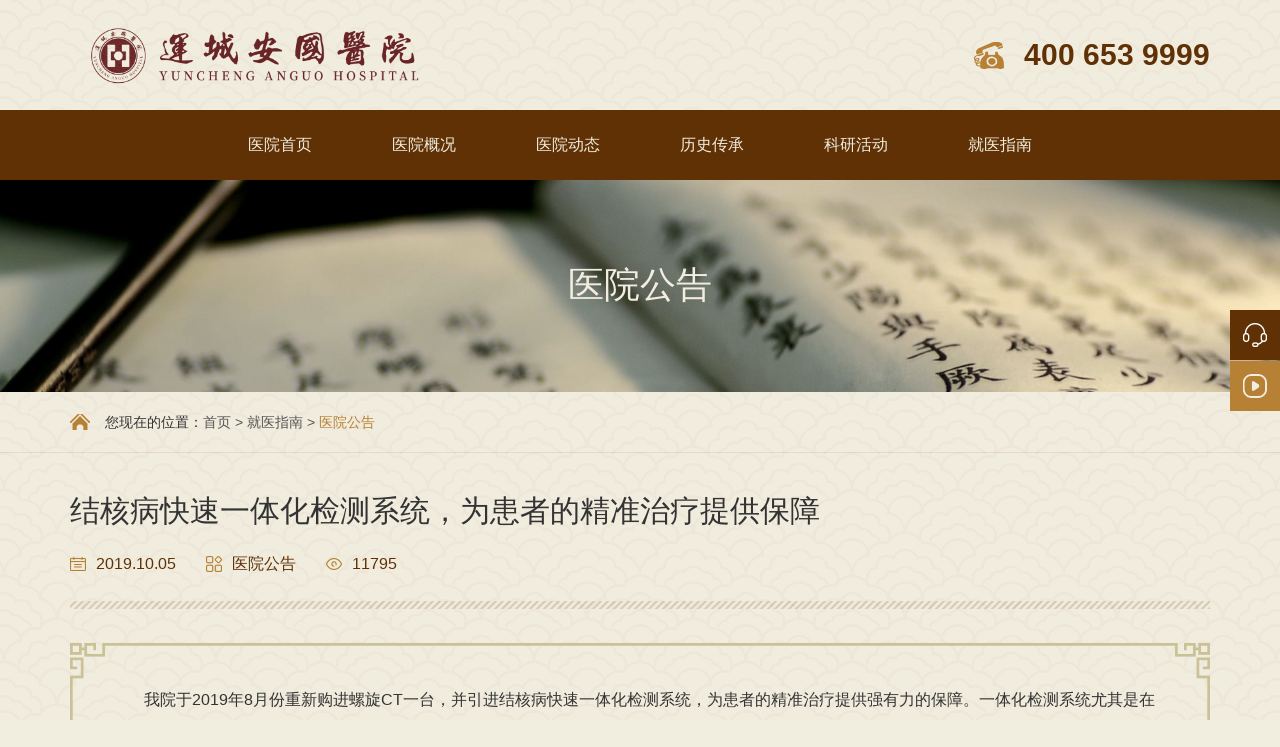

--- FILE ---
content_type: text/html; charset=UTF-8
request_url: https://agyy.com/yiyuangonggao/177.html
body_size: 6688
content:
<!DOCTYPE html>
<html>
<head lang="en">  
    <meta http-equiv="Content-Type" content="text/html;charset=utf-8">
    <meta http-equiv="X-UA-Compatible" content="IE=edge">
    <meta name="viewport" content="width=device-width, initial-scale=1">
    <meta name="wlhlauth" content="37a4e42621e91d8aedcf8542a285c621"/>
    <!-- <meta http-equiv="Content-Security-Policy" content="upgrade-insecure-requests"> -->

    <title>结核病快速一体化检测系统，为患者的精准治疗提供保障_耐药性结核病-运城安国医院</title>
    <meta name="keywords" content="运城安国中医结核病医院;运城安国医院;结核病医院;肺结核医院;结核病治疗;肺结核治疗;肺结核怎么治疗;肺结核怎么治疗好的快;肺结核能彻底治好吗;肺结核能治好吗"/>
    <meta name="description" content="运城安国医院;运城安国医院;结核病医院;肺结核医院;结核病治疗;肺结核治疗;肺结核怎么治疗;肺结核怎么治疗好的快;肺结核能彻底治好吗;肺结核能治好吗"/>
    <link rel="shortcut icon" href="/favicon.ico">
    
    <link href="/statics/home/css/bootstrap.min.css" rel="stylesheet">
    <link href="/statics/home/css/animate.min.css" rel="stylesheet">
    <link href="/statics/home/css/common.css" rel="stylesheet">
    <link href="/statics/home/css/owl.carousel.min.css" rel="stylesheet">
    <link rel="stylesheet" href="/statics/home/css/swiper.min.css" />

    <link rel="stylesheet" type="text/css" href="/statics/home/css/jquery.fancybox.min.css">
        <link href="/statics/home/css/style.css" rel="stylesheet">
    <link href="/statics/home/css/media.css" rel="stylesheet">
    
    <!--[if lt IE 9]>
        <script src="js/html5shiv.min.js"></script>
        <script src="js/respond.min.js"></script>
    <![endif]-->

    <script src="/statics/home/js/jquery.min.js"></script>
    <script src="/statics/home/js/jquery.fancybox.min.js"></script>
    <script src="/statics/home/js/bootstrap.min.js"></script>
    <script src="/statics/home/js/owl.carousel.min.js"></script>
    <script src="/statics/home/js/wow.min.js" type="text/javascript"></script>
    <script src="/statics/home/js/swiper.min.js"></script>
<script language="javascript" src="http://put.zoosnet.net/JS/LsJS.aspx?siteid=PUT84751877&float=1&lng=cn"></script>
<script>
var _hmt = _hmt || [];
(function() {
  var hm = document.createElement("script");
  hm.src = "https://hm.baidu.com/hm.js?157b4a6f6e5e388c09f601b3cff75bb1";
  var s = document.getElementsByTagName("script")[0]; 
  s.parentNode.insertBefore(hm, s);
})();
</script>
        <script>
        document.createElement("picture");
        new WOW().init();
        var config = {
            title:'结核病快速一体化检测系统，为患者的精准治疗提供保障_耐药性结核病-运城安国医院',
            desc:'运城安国医院;运城安国医院;结核病医院;肺结核医院;结核病治疗;肺结核治疗;肺结核怎么治疗;肺结核怎么治疗好的快;肺结核能彻底治好吗;肺结核能治好吗',
            url:'https://agyy.com/yiyuangonggao/177.html',
            img:'https://www.agyy.com/statics/home/images/pic-01.jpg'
        }
    </script>
    <script>
var _hmt = _hmt || [];
(function() {
  var hm = document.createElement("script");
  hm.src = "https://hm.baidu.com/hm.js?04d52817dc4603a4d5693308d61516a0";
  var s = document.getElementsByTagName("script")[0]; 
  s.parentNode.insertBefore(hm, s);
})();
</script>
<!--<script type="text/javascript" charset="UTF-8" src="https://scripts.easyliao.com/js/easyliao.js"></script>-->
<!--<script type="text/javascript" charset="UTF-8" src="https://scripts.easyliao.com/37680/108579.js"></script>-->
    <script src="/statics/home/js/mshare.js?t=2"></script>
    <script src="/statics/home/js/myjs.js?t=2"></script>
    <style>
    .flexdzhibo{
        position: fixed;
    right: 0;
    bottom: 10%;
    width: 15%;overflow: hidden;border-radius: 3%;
    height: 155px;
    cursor: move;
    }
    .flexdzhibo .span-mc {
    position: absolute;
    left: 0;
    top: 0;
    right: 0;
    bottom: 0;
    background: rgba(0, 0, 0, 0.4);
    display: flex;
    align-items: center;
    justify-content: center;
}
    .flexdzhibo b{
        text-align: center;font-size: 30px;
    background-size: 50px;
    padding-top: 50px;
    display: block;
    min-width: 80px;
    
    background-position: top center;
    background-repeat: no-repeat;
    color: #f1eddf;
    }
   @media (max-width: 991px){
        .flexdzhibo{
       
    bottom: 3%;
    width: 45%;
    height: 125px;
    }
    .flexdzhibo b{
        text-align: center;font-size: 12px;
    background-size: 40px;
    }
   }
    </style>
</head>

<body>
    <!-- header star -->
    <header class="header">
        <div class="w1270 container con-none">
            <a href="/" class="a-logo">
                <img src="/Uploads/image/20250119/e9ebe3f3786001e5bdc6f7d23a805265.png" alt="运城安国中医结核病医院" title="运城安国医院" class="mg">
            </a>
                        <div class="header-right">
                <b class="header-phone" style="background-image: url(/statics/home/images/h-icon.png);">400 653 9999</b>
                <div class="header-bream" data-off="0">
                    <span></span>
                </div>
            </div>
                    </div>
     
        <!-- nav star -->
        <nav class="nav-toggle">
            <ul class="nav-list w1270 container con-none">
                <li >
                    <span class="span-01 db f0"><a href="/" class="a-01"><i class="i-01">医院首页</i></a><bdo>＋</bdo></span>
                </li>
				                                    <li>
                    <span class="span-01 db f0"><a href="/yiyuanjianjie/" class="a-01"><i class="i-01">医院概况 </i></a><bdo>＋</bdo></span>
					                    <div class="nav-down fix">						
                                                 <div class="div-01"><a href="/yiyuanjianjie.html">医院简介</a></div>
						                        <div class="div-01"><a href="/feijieheke">科室介绍</a></div>
						                        <div class="div-01"><a href="/yishengtuandui.html">医生团队</a></div>
						                        <div class="div-01"><a href="/yiyuanshebei.html">设备仪器</a></div>
						                        <div class="div-01"><a href="/yiyuanhuanjing.html">诊疗环境</a></div>
						                        <div class="div-01"><a href="/yiyuanwenhua.html">医院文化</a></div>
						                        <div class="div-01"><a href="/yiyuanlishi.html">发展年鉴</a></div>
						                        <div class="div-01"><a href="/yiyuanrongyu.html">集体荣誉</a></div>
						                        <div class="div-01"><a href="/gongyihuodong.html">公益活动</a></div>
						                        <div class="div-01"><a href="/keyanchengguo.html">科研成果</a></div>
						                     </div>
					                </li>
				                  <li>
                    <span class="span-01 db f0"><a href="/yiyuandongtai/" class="a-01"><i class="i-01">医院动态</i></a><bdo>＋</bdo></span>
					                    <div class="nav-down fix">						
                                                 <div class="div-01"><a href="/yiyuanxinwen.html">医院新闻</a></div>
						                        <div class="div-01"><a href="/zhigongyuandi.html">职工园地</a></div>
						                        <div class="div-01"><a href="https://mer8s.xetlk.com/s/8uR5H">近期直播</a></div>
						                        <div class="div-01"><a href="/tansuojiaoliu.html">探索交流</a></div>
						                     </div>
					                </li>
				                  <li>
                    <span class="span-01 db f0"><a href="/lishichuancheng1/" class="a-01"><i class="i-01">历史传承</i></a><bdo>＋</bdo></span>
					                </li>
				                  <li>
                    <span class="span-01 db f0"><a href="/keyanhuodong.html" class="a-01"><i class="i-01">科研活动</i></a><bdo>＋</bdo></span>
					                    <div class="nav-down fix">						
                                                 <div class="div-01"><a href="/keyanhuodong.html">科研活动</a></div>
						                        <div class="div-01"><a href="/keyanlunwen.html">科研论文</a></div>
						                        <div class="div-01"><a href="/keyanchengguo.html">科研成果</a></div>
						                     </div>
					                </li>
				                  <li>
                    <span class="span-01 db f0"><a href="/jiuyizhinan/" class="a-01"><i class="i-01">就医指南</i></a><bdo>＋</bdo></span>
					                    <div class="nav-down fix">						
                                                 <div class="div-01"><a href="/yiyuangonggao.html">医院公告</a></div>
						                        <div class="div-01"><a href="/yibaoxinxi.html">医保信息</a></div>
						                        <div class="div-01"><a href="/lianxifangshi">交通指南</a></div>
						                     </div>
					                </li>
				                                     
				   </ul>
        </nav>
        <!-- nav end -->
    </header>
    <!-- header end -->
    <!-- banner star -->
    <section class="banner-inside tc" style="background-image: url('/statics/home/images/banner-05.jpg');">医院公告</section>
    <!-- banner end --><!-- main star -->
    <section class="public-bream">
        <div class="w1270 container">
             <span style="background-image: url('/statics/home/images/icon-10.png');">您现在的位置：</span><a href='/'>首页</a> &gt; <a href='/jiuyizhinan/'>就医指南</a> &gt; <a class='on' href='/yiyuangonggao/'>医院公告</a>        </div>
    </section>
    <section class="w1270 container pt60 pb60"> 
        <div class="about-team-art">
            <div class="about-team-art-title">
                <div class="div-name">结核病快速一体化检测系统，为患者的精准治疗提供保障</div>
                <div class="div-info2 rel f0">
                    <span class="span-01" style="background-image: url('/statics/home/images/icon-12.png');">2019.10.05</span>
                    <span class="span-01" style="background-image: url('/statics/home/images/icon-13.png');">医院公告</span>
                    <span class="span-01" style="background-image: url('/statics/home/images/icon-14.png');">11795</span>
                   
                </div>
            </div>
            <div class="mt40">
                <div class="about-intro-bian"><img src="/statics/home/images/bg-09.png" alt="" class="db"></div>
                <div class="about-intro-art">
                   <p>&nbsp; &nbsp; &nbsp; &nbsp;我院于2019年8月份重新购进螺旋CT一台，并引进结核病快速一体化检测系统，为患者的精准治疗提供强有力的保障。一体化检测系统尤其是在诊断治疗结核病以及<a href="https://www.agyy.com/" target="_blank">耐药性结核病</a>及应对高耐药率的最有效办法。&nbsp;</p><p><br/></p><p style="text-align: center"><img src="/Uploads/image/20200912/1599881167376129.jpg" title="螺旋CT一台" alt="螺旋CT一台" width="" height="" border="0" vspace="0" style="width: ; height: ;"/></p><p style="text-align: center"><br/></p><p>&nbsp; &nbsp; &nbsp; &nbsp;近年来，互联网和传统医学相融合，大数据和分子生物学飞速发展并快速紧密结合，使传统医学在此基础上，对疾病的认识和治疗有了更新的定义，快速精准的诊断和精准的治疗已成为医学领域新的发展趋势，结核病也将顺应这种趋势，在其诊断和治疗上更快速、更精准。</p><p>&nbsp; &nbsp; &nbsp; &nbsp;在此趋势下，2018年国家修改了《结核病行业规范》，将结核分枝杆菌核酸检测提到了几乎和痰培养相同的地位，2016年和2018年WHO也先后两次更新耐药结核病防治指南。<br/></p><p>&nbsp; &nbsp; &nbsp; &nbsp;2019年结核病年会将会议主题定义为：规范、精准、融合。融合就是中西医、多学科相结合，而精准则是利用传统和新的检查技术，提高结核病诊断的快速性和准确性，并快速知晓患者的耐药情况，提高结核病治疗的精准性。<br/></p><p><br/></p><p style="text-align: center"><img src="/Uploads/image/20200912/1599881335489569.jpg" title="医护人员正在查看数据" alt="医护人员正在查看数据" width="" height="" border="0" vspace="0" style="width: ; height: ;"/></p><p><br/></p><p>&nbsp; &nbsp; &nbsp; &nbsp;结核病快速一体化检测系统能够准确、快速鉴定疑似结核患者是否携带结核分支杆菌、并能实现快速结核分支杆菌耐药鉴定，是目前诊断结核病、耐药结核病及应对高耐药率的最有效办法。&nbsp;</p><p>&nbsp; &nbsp; &nbsp; &nbsp;该系统可以进行结核分支杆菌鉴定，同时能对结核分支杆菌异烟肼、利福平、氟喹诺酮、链霉素、乙胺丁醇耐药突变快速检测，实现耐药结核病的快速体外诊断，指导医生选择正确的用药方案。目前我院开展了利福平耐药检测，其他药物耐药检测将陆续开展。</p><p>&nbsp; &nbsp; &nbsp; &nbsp;主要适应症：</p><p>&nbsp; &nbsp; &nbsp; &nbsp;1、疑似结核病患者的诊断</p><p>&nbsp; &nbsp;&nbsp; &nbsp; 2、初治患者是否原发耐药检测</p><p>&nbsp;&nbsp; &nbsp; &nbsp; 3、复治患者是否耐药检测</p><p>&nbsp; &nbsp;&nbsp; &nbsp; 4、治疗效果不佳时检测是否耐药</p><p><br/></p><p style="text-align: center"><img src="/Uploads/image/20200912/1599881383783148.jpg" title="医护人员正在核对耐药性结核病数据等。" alt="医护人员正在核对耐药性结核病数据等。" width="" height="" border="0" vspace="0" style="width: ; height: px;"/></p><p><br/></p><p>&nbsp; &nbsp; &nbsp; &nbsp;我院（运城安国医院）多年来一直以中西医相结合治疗各种结核病，并取得了显著疗效和丰富的经验。我院采用本院研制的、获省制剂批号的回生灵中药治疗结核病，弥补了西药治疗结核病易产生耐药、毒副反应等不足。尤其对久治不愈、耐多药、毒副反应重、肝肾功能异常的结核病效果更佳，愈后不易复发。回生灵中药治疗结核病曾获山西省科技进步一等奖，国家中医药二等奖。建院30多年来，我院接治的患者遍布全国33个省市区。</p><p><br/></p>                </div>
                <div class="about-intro-bian"><img src="/statics/home/images/bg-10.png" alt="" class="db"></div>
            </div>
            <div class="art-pages rel mt40">
			<a class="a-01" href="/yiyuangonggao/146.html">上一篇：<span> 运城安国医院被指定为全国跨省异地就医住院结算定点医疗机构</span></a>			<a class="a-01"   href="javascript:void(0)">没有了</a>			<a href="/yiyuangonggao/" class="a-return db tc">返回列表</a>
            </div>
        </div> 
         <div class="mt40">
                            </div>	
    </section>
     <!-- main end -->
	 	   
    <!-- footer star -->
    <footer class="footer">
        <div class="footer-top">
                       
                        <div class="w1270 container pt20">
                <div class="footer-logo tc f0"><a href="/" class="dib"><img src="/Uploads/image/20250119/e9ebe3f3786001e5bdc6f7d23a805265.png" alt="运城安国中医结核病医院" title="运城安国中医结核病医院" class="db" style="width: 50%;margin: 0 auto;
    filter: grayscale(100%) brightness(1200%);"></a></div>
                <div class="footer-contact auto">
                    <img src="/statics/home/images/f-bg1.png" alt="网站背景图1" class="db">
                    <div class="div-cont rel">
                        <div class="div-title">医院地址</div>
                        <div class="div-des">山西省运城市盐湖区空港舜帝街（原关公东街）29号</div>
                        <a href="https://surl.amap.com/zEpqq5Abdo" rel="nofollow" class="a-go db tc">去医院<img src="/statics/home/images/f-icon1.png"  title="点击导航去医院" alt="点击导航去医院" ></a>
                    </div> 
                    <img src="/statics/home/images/f-bg2.png" alt="网站背景图2"  class="db">
                </div>
            </div>
        </div>
        <div class="footer-bottom">
         

            <div class="footer-copy f0 tc">
                <span class="span-01 dib"></span>
                <span class="span-01 dib">
                    <a href="https://beian.miit.gov.cn" target="_blank" rel="nofollow">晋ICP备13002626号 &nbsp;&nbsp;晋(中)医广【2025】04-29-11010号</a> 
        
                </span>
                <span class="span-01 dib"> <a target="_blank" href="http://www.beian.gov.cn/portal/registerSystemInfo?recordcode=14080202000380" rel="nofollow"  style="display:inline-block;text-decoration:none;height:20px;line-height:50px;"><img src="/batb.png" style="float:left;"/><p style="float:left;height:20px;line-height:30px;margin: 0px 0px 0px 5px; ">晋公网安备 14080202000380号</p></a>  
                 </span>  
                <!--<span class="span-01 dib"><a href="https://tongji.baidu.com/main/overview/10000280881/overview/index?siteId=15927453" target="_blank" rel="nofollow">百度统计</a> -->
        
                <!--</span>-->
                
            </div>
            <div class="tc mt10">
                <span id="translate"></span>
            </div>
            
        </div>
    </footer>
    <!-- footer end -->

    <!-- xuanfulan star -->
        <ul class="celan-list">
        
        <li>
            <!--onclick="openJesongChatByGroup(37680,76759);return false;" -->
            <a href="https://ada.baidu.com/site/wjztbtk0/agent?imid=5e5e9b542f391572b5ddd57ab0e0819e" 
            
            target="_blank"  rel="nofollow" class="a-01 db" style="background: #5f3105;">
               
                <img src="/statics/home/images/c-icon1h.png" alt="运城安国中医结核病医院在线客服"  title="在线客服" class="">
            </a>
        </li>
        
        <li>
            <a href="https://etdpx.xetlk.com/sl/1j7IGQ" class="a-01 db">
                <img src="/statics/home/images/icon-02.png" width="24" alt="" class="mg1">
                <img src="/statics/home/images/icon-02.png" width="24" alt="运城安国中医结核病医院微信" class="mg1h">
            </a>
           
        </li>
        
        
    </ul>
    
    <!-- xuanfulan end -->


<script src="https://cdn.staticfile.net/translate.js/3.12.0/translate.js"></script>
<script>
    translate.selectLanguageTag.show = true; //不出现的select的选择语言
    translate.service.use('client.edge'); //设置机器翻译服务通道
    translate.execute();
</script>
<script>

// const draggable = document.getElementById('draggable');
 
// draggable.addEventListener('mousedown', function(event) {
//   event.preventDefault();
//   let shiftX = event.clientX - draggable.getBoundingClientRect().left;
//   let shiftY = event.clientY - draggable.getBoundingClientRect().top;
 
//   document.addEventListener('mousemove', moveFunction);
//   function moveFunction(event) {
//     // draggable.style.position = 'fixed';
//     draggable.style.left = (event.clientX - shiftX) + 'px';
//     draggable.style.top = (event.clientY - shiftY) + 'px';
//   }
 
//   document.addEventListener('mouseup', function() {
//     document.removeEventListener('mousemove', moveFunction);
//   });
// });

// 为链接添加 menzhen 参数
function addMenzhenParamToLinks() {
    const params = new URLSearchParams(window.location.search);
    if (params.has('menzhen')) {
        const links = document.querySelectorAll('a'); // 获取所有链接
        links.forEach(link => {
            const url = new URL(link.href, window.location.origin);
            if (!url.searchParams.has('menzhen')) {
                url.searchParams.set('menzhen', params.get('menzhen'));
                link.href = url.toString();
            }
        });
    }
}
addMenzhenParamToLinks()

// 在页面加载完成后运行
// document.addEventListener('DOMContentLoaded', addMenzhenParamToLinks);
</script>

</body>
</html>


--- FILE ---
content_type: text/css
request_url: https://agyy.com/statics/home/css/common.css
body_size: 1005
content:
@charset "utf-8";
/* CSS Document */
@import 'cssreset.css';

/*common*/
*:focus {outline: none;}

/* display */
.dn { display: none; }
.di { display: inline; }
.db { display: block; }
.dib { display: inline-block; } /* if the element is block level(eg. div, li), using 'inline-any' instead */


.fl{float:left;}
.fr{float:right;}

/* 块状元素水平居中 */
.auto { margin-left: auto; margin-right: auto; }

/* overflow */
.ovh { overflow: hidden; }

/* position */
.rel { position: relative; }
.abs { position: absolute; }

/* font-family */
.fw { font-family: 'Microsoft Yahei'; }
.fa { font-family: Arial; }

/* font-style */
.n { font-weight: normal; font-style: normal; }
.b { font-weight: bold; }
.i { font-style: italic; }

/* text-align */
.tc { text-align: center; }
.tr { text-align: right; }
.tl { text-align: left; }
.tj { text-align: justify; }

/* 清除浮 动*/
.fix { *zoom:1; }
.fix:after { content:" "; display:block; height:0; clear:both; visibility:hidden; font-size:0;}

/*table*/
table {
    width: 100%;
    border-collapse: collapse;
}

/* margin */
.m0 { margin:0 !important; }
.ml1 { margin-left: 1px; }
.ml2 { margin-left: 2px; }
.ml5 { margin-left: 5px; }
.ml10 { margin-left: 10px; }
.ml15 { margin-left: 15px; }
.ml20 { margin-left: 20px; }
.ml30 { margin-left: 30px; }

.mr1 { margin-right: 1px; }
.mr2 { margin-right: 2px; }
.mr5 { margin-right: 5px; }
.mr10 { margin-right: 10px; }
.mr15 { margin-right: 15px; }
.mr20 { margin-right: 20px; }
.mr30 { margin-right: 30px; }

.mt1 { margin-top: 1px; }
.mt2 { margin-top: 2px; }
.mt5 { margin-top: 5px; }
.mt10 { margin-top: 10px; }
.mt15 { margin-top: 15px; }
.mt20 { margin-top: 20px; }
.mt25 { margin-top: 25px; }
.mt30 { margin-top: 30px; }

.mb1 { margin-bottom: 1px; }
.mb2 { margin-bottom: 2px; }
.mb5 { margin-bottom: 5px; }
.mb10 { margin-bottom: 10px; }
.mb15 { margin-bottom: 15px; }
.mb20 { margin-bottom: 20px; }
.mb25 { margin-bottom: 25px; }
.mb30 { margin-bottom: 30px; }

/* padding */
.p0 { padding: 0; }
.p1 { padding: 1px; }
.pl1 { padding-left: 1px; }
.pt1 { padding-top: 1px; }
.pr1 { padding-right: 1px; }
.pb1 { padding-bottom: 1px; }

.p2 { padding: 2px; }
.pl2 { padding-left: 2px; }
.pt2 { padding-top: 2px; }
.pr2 { padding-right: 2px; }
.pb2 { padding-bottom: 2px; }

.pl5 { padding-left: 5px; }
.p5 { padding: 5px; }
.pt5 { padding-top: 5px; }
.pr5 { padding-right: 5px; }
.pb5 { padding-bottom: 5px; }

.p10 { padding: 10px; }
.pl10 { padding-left: 10px; }
.pt10 { padding-top: 10px; }
.pr10 { padding-right: 10px; }
.pb10 { padding-bottom: 10px; }

.p15 { padding: 15px; }
.pl15 { padding-left: 15px; }
.pt15 { padding-top: 15px; }
.pr15 { padding-right: 15px; }
.pb15 { padding-bottom: 15px; }

.p20 { padding: 20px; }
.pl20 { padding-left: 20px; }
.pt20 { padding-top: 20px; }
.pr20 { padding-right: 20px; }
.pb20 { padding-bottom: 20px; }

.p30 { padding: 30px; }
.pl30 { padding-left: 30px; }
.pt30 { padding-top: 30px; }
.pr30 { padding-right: 30px; }
.pb30 { padding-bottom: 30px; }

/* vertical-align */
.vm { vertical-align: middle; }
.vtb { vertical-align: text-bottom; }
.vb { vertical-align: bottom; }
.vt { vertical-align: top; }
.vn { vertical-align: -2px; }

.bgnone{background:none !important;}
.bnone{border:none !important;}


--- FILE ---
content_type: text/css
request_url: https://agyy.com/statics/home/css/style.css
body_size: 8254
content:
@charset "UTF-8";
/*
* @Author: DoDo
* @Date:   2020-06-16 08:19:23
* @Last Modified by:   DoDo
* @Last Modified time: 2020-09-30 09:26:21
*/
body { font-family: "微软雅黑", sans-serif; overflow-x: hidden; padding-top: 179px; background-repeat: repeat; background-position: center; background-color: #f1eddf; background-image: url("../images/bg-01.png"); }

body.on { overflow: hidden; }

img { max-width: 100%; }

a { outline: none; }
iframe{width:75%;height:500px;}
@media screen and (min-width: 1366px) { .container { width: 1200px; padding-left: 0; padding-right: 0; } }
@media screen and (min-width: 1400px) { .w1270.container { width: 1270px; } }
.f0 { font-size: 0; }

.con-none::before, .con-none::after { display: none; }

.pt100 { padding-top: 5.2%; }

.pb100 { padding-bottom: 5.2%; }

.pt60 { padding-top: 3%; }

.pb60 { padding-bottom: 3%; }

.pt40 { padding-top: 2%; }

.mt40 { margin-top: 3%; }

/*============================= public =============================*/
.header { position: fixed; left: 0; right: 0; top: 0; z-index: 100; background-repeat: repeat; background-position: center; background-color: #f1eddf; background-image: url("../images/bg-01.png"); }
.header > .container { display: flex; justify-content: space-between; align-items: center; padding-top: 17px; padding-bottom: 17px; -webkit-transition: all 0.3s ease 0s; -moz-transition: all 0.3s ease 0s; -o-transition: all 0.3s ease 0s; transition: all 0.3s ease 0s; }
.header .a-logo img { height: 76px; }
.header .header-phone { font-size: 30px; color: #5f3105; background-position: left center; background-repeat: no-repeat; padding-left: 50px; font-family: "Arial"; }

.header-right { display: flex; align-items: center; }
.header-right .b-phone { font-size: 30px; font-family: "Arial"; color: #5f3105; background-position: left center; background-repeat: no-repeat; padding-left: 52px; line-height: 40px; }

.header-bream { width: 30px; height: 25px; position: relative; padding-top: 12px; cursor: pointer; margin-left: 30px; display: none; }
.header-bream span { display: block; height: 2px; filter: alpha(opacity=100); -moz-opacity: 1; -khtml-opacity: 1; opacity: 1; border-radius: 2px; background-color: #5f3105; -webkit-transition: all .5s; -moz-transition: all .5s; -o-transition: all .5s; transition: all .5s; }
.header-bream::before, .header-bream:after { content: " "; position: absolute; left: 0; right: 0; height: 2px; border-radius: 2px; background-color: #5f3105; -webkit-transition: all .5s; -moz-transition: all .5s; -o-transition: all .5s; transition: all .5s; }
.header-bream::before { top: 2px; }
.header-bream::after { bottom: 2px; }

.header-bream.on span { filter: alpha(opacity=0); -moz-opacity: 0; -khtml-opacity: 0; opacity: 0; }
.header-bream.on::before { top: 12px; -webkit-transform: rotate(45deg); -moz-transform: rotate(45deg); -o-transform: rotate(45deg); transform: rotate(45deg); }
.header-bream.on::after { bottom: 12px; -webkit-transform: rotate(-45deg); -moz-transform: rotate(-45deg); -o-transform: rotate(-45deg); transform: rotate(-45deg); }

.nav-toggle { background: #5f3105; }

.nav-list { display: flex; justify-content: center; }
.nav-list li { position: relative; padding-top: 14px; padding-bottom: 14px; margin: 0 11px; }
.nav-list li .span-01 { text-align: center; }
.nav-list li .span-01 .a-01 { display: block; padding-right: 25px; }
.nav-list li .span-01 .a-01 .i-01 { display: block; font-style: normal; min-width: 97px; font-size: 16px; color: #f1eddf; line-height: 42px; padding-left: 25px; }

.nav-down { position: absolute; left: 0; top: 100%; width: 325px; background: #dacfbc; padding: 15px 30px; }
.nav-down .div-01 { min-width: 100px; float: left; margin-right: 62px; font-size: 0; padding: 10px 0; }
.nav-down .div-01:nth-child(even) { display: inline-block; margin-right: 0; }
.nav-down .div-01 a { display: inline-block; padding-left: 20px; font-size: 16px; line-height: 26px; color: #333; background-repeat: no-repeat; background-position: left center; background-image: url("../images/icon-01.png"); -webkit-transition: all 0.3s ease 0s; -moz-transition: all 0.3s ease 0s; -o-transition: all 0.3s ease 0s; transition: all 0.3s ease 0s; }

.footer-top { padding-top: 40px; padding-bottom: 40px; background: url("https://590233ee4fbb3.cdn.sohucs.com/auto/1-autofda81df758944583b778e33a3a1fcbcb") center no-repeat; background-size: cover; }

.footer-ewm { padding-bottom: 15px; border-bottom: 1px solid rgba(255, 255, 255, 0.1); }
.footer-ewm .container { display: flex; justify-content: space-around; }

.footer-ewm-01 .div-img { padding: 6px; border: 3px solid #f1eddf; }
.footer-ewm-01 .div-img img { width: 108px; }
.footer-ewm-01 .div-txt { font-size: 14px; line-height: 24px; margin-top: 10px; color: #fff; }

.footer-contact { width: 600px; max-width: 100%; margin-top: 40px; }
.footer-contact > img { width: 100%; }
.footer-contact .div-cont { background: url("../images/f-bg3.png") center repeat-y; background-size: 100%; color: #fff; padding: 0 210px 0 40px; min-height: 52px; }
.footer-contact .div-title { font-size: 18px; line-height: 26px; }
.footer-contact .div-des { font-size: 14px; line-height: 24px; margin-top: 5px; }
.footer-contact .a-go { position: absolute; right: 40px; top: 50%; transform: translateY(-50%); width: 144px; height: 44px; line-height: 44px; background: #5f3105; border-radius: 8px; font-size: 14px; color: #fff; }
.footer-contact .a-go img { margin-left: 23px; position: relative; top: -1px; }

.footer-bottom { padding-top: 30px; padding-bottom: 25px; background: #5f3105; }

.footer-link .div-title { border-bottom: 1px solid #6e441b; }
.footer-link .div-title span { display: inline-block; font-size: 14px; color: #fff; min-width: 120px; padding: 0 15px; height: 40px; line-height: 40px; border-radius: 5px 5px 0 0; cursor: pointer; margin: 0 5px; -webkit-transition: all 0.3s ease 0s; -moz-transition: all 0.3s ease 0s; -o-transition: all 0.3s ease 0s; transition: all 0.3s ease 0s; }
.footer-link .div-title span.on { color: #5f3105; background: #f1eddf; }
.footer-link .div-cont { margin-top: 13px; }
.footer-link .div-cont .div-01 { display: none; }
.footer-link .div-cont a { display: inline-block; font-size: 14px; color: #f1eddf; margin: 0 8px; line-height: 24px; }

.footer-copy { color: #f1eddf; margin-top: 20px; }
.footer-copy .span-01 { font-size: 14px; line-height: 24px; margin: 0 12px; }
.footer-copy a { color: #f1eddf; }

.bsTop { width: 100% !important; }

.bsFrameDiv > div { width: 100% !important; height: 208px !important; }
.bsFrameDiv > div img { width: 168px !important; height: 168px !important; }

.celan-list { position: fixed; right: 0; top: 50%; z-index: 101; transform: translateY(-50%); }
.celan-list li { position: relative; margin-top: 1px; }
.celan-list li .a-01 { position: relative; z-index: 1; width: 50px; height: 50px; display: flex; align-items: center; justify-content: center; background: #b78135; -webkit-transition: all 0.5s ease 0s; -moz-transition: all 0.5s ease 0s; -o-transition: all 0.5s ease 0s; transition: all 0.5s ease 0s; }
.celan-list li .a-01 .mg1 { display: block; }
.celan-list li .a-01 .mg1h { display: none; }
.celan-list li .span-01 { position: absolute; right: -300px; top: 0; bottom: 0; white-space: nowrap; line-height: 50px; font-weight: bold; font-family: "Arial"; font-size: 18px; color: #fff; background: #5f3105; padding: 0 20px; -webkit-transition: all 0.5s ease 0s; -moz-transition: all 0.5s ease 0s; -o-transition: all 0.5s ease 0s; transition: all 0.5s ease 0s; }
.celan-list li .span-02 { position: absolute; right: 100%; top: 50%; transform: translateY(-50%); width: 134px; height: 128px; background: url("../images/c-bg.png") left top no-repeat; padding: 10px 16px 10px 10px; visibility: hidden; transform: translate(10px, -50%); filter: alpha(opacity=0); -moz-opacity: 0; -khtml-opacity: 0; opacity: 0; -webkit-transition: all 0.3s ease 0s; -moz-transition: all 0.3s ease 0s; -o-transition: all 0.3s ease 0s; transition: all 0.3s ease 0s; }
.celan-list li .span-02 img { width: 108px; height: 108px; }
.celan-list li:hover .a-01 { background: #5f3105; }
.celan-list li:hover .a-01 .mg1 { display: none; }
.celan-list li:hover .a-01 .mg1h { display: block; }
.celan-list li:hover .span-01 { right: 100%; }
.celan-list li:hover .span-02 { visibility: visible; filter: alpha(opacity=100); -moz-opacity: 1; -khtml-opacity: 1; opacity: 1; transform: translate(0, -50%); }

.return-top { visibility: hidden; filter: alpha(opacity=0); -moz-opacity: 0; -khtml-opacity: 0; opacity: 0; }
.return-top.on { visibility: visible; filter: alpha(opacity=100); -moz-opacity: 1; -khtml-opacity: 1; opacity: 1; }

.pages a, .pages strong { font-style: normal; display: inline-block; min-width: 40px; line-height: 40px; padding: 0 5px; margin: 0 5px; font-size: 14px; color: #5f3105; background: #cac197; border-radius: 40px; -webkit-transition: all 0.3s ease 0s; -moz-transition: all 0.3s ease 0s; -o-transition: all 0.3s ease 0s; transition: all 0.3s ease 0s; }
/*.pages .next, .pages .prev { width: 120px; }*/
.pages a:hover,.pages .cur, .pages strong { color: #fff; background: #b78135; }

/*============================= index =============================*/
.banner-owl .owl-dots { position: absolute; left: 0; right: 0; bottom: 4%; z-index: 20; line-height: normal; font-size: 0; text-align: center; }
.banner-owl .owl-dots button.owl-dot { width: 12px; height: 12px; background: #b78135; border-radius: 50%; margin: 0 7px; }
.banner-owl .owl-dots button.owl-dot.active { background: #5f3105; }
.banner-owl img { display: block; width: 100%; }

.index-began { display: flex; justify-content: center; }

.index-began .row { margin-left: 10px; margin-right: 10px; }
.index-began .row > div { padding-left: 10px; padding-right: 10px; }

.index-began-01 { width: 100%; margin: 20px 0 0; }
.index-began-01 img { width: 100%; }
.index-began-01 .span-mc { position: absolute; left: 0; top: 0; right: 0; bottom: 0; background: rgba(0, 0, 0, 0.4); display: flex; align-items: center; justify-content: center; }
.index-began-01 .span-mc b { display: block; min-width: 80px; padding-top: 111px; background-position: top center; background-repeat: no-repeat; font-size: 50px; color: #f1eddf; }

.index-title .span-01 { display: inline-block; padding-right: 135px; background-position: right center; background-repeat: no-repeat; background-image: url("../images/tit-r.png"); }
.index-title .span-02 { display: inline-block; padding-left: 135px; background-position: left center; background-repeat: no-repeat; background-image: url("../images/tit-l.png"); font-size: 30px; line-height: 50px; color: #333; }
.index-title.ling .span-01 { background-image: url("../images/tit-rh.png"); }
.index-title.ling .span-02 { background-image: url("../images/tit-lh.png"); }

.index-culture-cont { display: flex; justify-content: space-between; padding-top: 7.8%; }

.index-culture-01 { width: 182px; padding: 60px 15px 35px; border: 2px solid #cac197; border-radius: 5px; text-align: center; -webkit-transition: all 0.3s ease 0s; -moz-transition: all 0.3s ease 0s; -o-transition: all 0.3s ease 0s; transition: all 0.3s ease 0s; }
.index-culture-01 .span-icon { position: absolute; left: 50%; transform: translateX(-50%); top: -39px; width: 80px; height: 80px; background: #cac197; overflow: hidden; border-radius: 50%; display: flex; align-items: center; justify-content: center; -webkit-transition: all 0.3s ease 0s; -moz-transition: all 0.3s ease 0s; -o-transition: all 0.3s ease 0s; transition: all 0.3s ease 0s; }
.index-culture-01 .span-icon img { -webkit-transition: all .7s ease 0s; -moz-transition: all .7s ease 0s; -o-transition: all .7s ease 0s; transition: all .7s ease 0s; }
.index-culture-01 .span-01 { text-align: left; vertical-align: top; display: flex; align-items: flex-start; justify-content: center; }
.index-culture-01 .span-01 span{
	margin: 0 3px;
}
.index-culture-01 .span-01 span.span-tit{
	margin-left: 10px;
}
.index-culture-01 .span-tit { font-size: 24px; line-height: 26px; color: #333; -webkit-transition: all 0.3s ease 0s; -moz-transition: all 0.3s ease 0s; -o-transition: all 0.3s ease 0s; transition: all 0.3s ease 0s; }
.index-culture-01 .span-des { font-size: 16px; color: #555; line-height: 18px; }

.index-history > img { width: 100%; }

.index-history-bg { position: absolute; left: 0; right: 0; bottom: 0; background: #dacfbc; }

.index-history .container { margin-top: 55px; z-index: 2; }

.index-history .span-xian { position: absolute; left: 0; right: 0; height: 2px; background: #5f3105; }

.index-history-owl { padding-left: 12px; padding-right: 12px; }

.index-history-owl .owl-nav button.owl-prev, .index-history-owl .owl-nav button.owl-next { position: absolute; width: 31px; height: 57px; transform: translateY(-50%); background-repeat: no-repeat; background-position: center; font-size: 0; }

.index-history-owl .owl-nav button.owl-prev { left: -50px; background-image: url("../images/arrow-left.png"); }
.index-history-owl .owl-nav button.owl-prev:hover { background-image: url("../images/arrow-lefth.png"); }

.index-history-owl .owl-nav button.owl-next { right: -50px; background-image: url("../images/arrow-right.png"); }
.index-history-owl .owl-nav button.owl-next:hover { background-image: url("../images/arrow-righth.png"); }

.index-history-01 { position: relative; display: flex; align-items: flex-start; }
.index-history-01 .div-cont { position: relative; margin-left: 53px; padding-left: 23px; padding-top: 60px; padding-bottom: 0; }
.index-history-01 .div-cont::before { content: " "; position: absolute; top: 0; bottom: 30px; width: 1px; left: 0; background: #5f3105; }
.index-history-01 .div-cont::after { content: ""; position: absolute; left: -7px; top: -7px; width: 13px; height: 13px; background: #5f3105; border-radius: 50%; }
.index-history-01 .div-year { font-size: 36px; line-height: 1; color: #5f3105; font-weight: bold; padding-left: 34px; background: url("../images/icon-08.png") left center no-repeat; margin-left: -33px; }
.index-history-01 .div-des { font-size: 14px; line-height: 24px; color: #333; margin-top: 0; margin-bottom: 10px; }
.index-history-01:first-child { padding-right: 23px; align-items: flex-end; }
.index-history-01:first-child .div-cont { margin-left: 10px; padding-bottom: 60px; padding-top: 0; }
.index-history-01:first-child .div-cont::before { top: 30px; bottom: 0; }
.index-history-01:first-child .div-cont::after { top: auto; bottom: -7px; }
.index-history-01:first-child .div-des { margin-top: 10px; margin-bottom: 0; }

.index-specialty-cont { padding-top: 1.3%; }

.index-specialty-01 { margin-top: 43px; }
.index-specialty-01 .span-bg img { width: 100%; -webkit-transition: all 0.3s ease 0s; -moz-transition: all 0.3s ease 0s; -o-transition: all 0.3s ease 0s; transition: all 0.3s ease 0s; }
.index-specialty-01 .span-bg .mg1 { position: absolute; left: 0; right: 0; top: 0; filter: alpha(opacity=0); -moz-opacity: 0; -khtml-opacity: 0; opacity: 0; }
.index-specialty-01 .div-cont { padding-left: 12%; padding-right: 12%; background: url("../images/bg-05.png") center repeat-y; -webkit-transition: all 0.3s ease 0s; -moz-transition: all 0.3s ease 0s; -o-transition: all 0.3s ease 0s; transition: all 0.3s ease 0s; background-size: 100%; }
.index-specialty-01 .div-cont .div-top { border: 2px solid rgba(202, 193, 151, 0.3); }
.index-specialty-01 .div-cont .div-img { background-size: cover; background-repeat: no-repeat; background-position: center; padding-top: 66.985%; -webkit-transition: all 0.5s ease 0s; -moz-transition: all 0.5s ease 0s; -o-transition: all 0.5s ease 0s; transition: all 0.5s ease 0s; }
.index-specialty-01 .div-cont .div-title { font-size: 24px; line-height: 34px; color: #333; padding-top: 25px; overflow: hidden; text-overflow: ellipsis; white-space: nowrap; -webkit-transition: all 0.3s ease 0s; -moz-transition: all 0.3s ease 0s; -o-transition: all 0.3s ease 0s; transition: all 0.3s ease 0s; }
.index-specialty-01 .div-cont .div-des { font-size: 16px; color: #555; line-height: 30px; text-align: center; margin-top: 17px; height: 60px; display: -webkit-box; -webkit-box-orient: vertical; -webkit-line-clamp: 2; overflow: hidden; }

.index-recovery { background: #dacfbc; }

.index-recovery-des { font-size: 16px; line-height: 30px; color: #333; margin-top: 50px; }

.index-recovery-cont { display: flex; justify-content: space-between; margin-top: 32px; }

.index-recovery-01 { flex: 1; background: #c1af97; padding-top: 40px; padding-bottom: 40px; -webkit-transition: all 0.3s ease 0s; -moz-transition: all 0.3s ease 0s; -o-transition: all 0.3s ease 0s; transition: all 0.3s ease 0s; }
.index-recovery-01:nth-child(odd) { background: #cdbfa9; }
.index-recovery-01 .div-cont { width: 68.5%; text-align: center; }
.index-recovery-01 .div-img { padding-top: 63.23%; background-size: cover; background-repeat: no-repeat; background-position: center; -webkit-transition: all 0.5s ease 0s; -moz-transition: all 0.5s ease 0s; -o-transition: all 0.5s ease 0s; transition: all 0.5s ease 0s; }
.index-recovery-01 .div-title { font-size: 24px; color: #333; line-height: 34px; margin-top: 25px; }
.index-recovery-01 .div-des { font-size: 16px; line-height: 30px; color: #555; margin-top: 5px; }

.index-adv .index-adv-list { margin-top: 4.5%; }

.index-adv-list { display: flex; flex-wrap: wrap; margin-bottom: -1px; }
.index-adv-list li { position: relative; float: left; width: 50%; border-bottom: 1px solid #dfccac; border-left: 1px solid #dfccac; min-height: 160px; padding: 40px 85px 40px 180px; display: flex; align-items: center; }
.index-adv-list li .span-icon { position: absolute; left: 60px; top: 50%; transform: translateY(-50%); -webkit-transition: all 0.3s ease 0s; -moz-transition: all 0.3s ease 0s; -o-transition: all 0.3s ease 0s; transition: all 0.3s ease 0s; }
.index-adv-list li .div-txt { font-size: 16px; line-height: 30px; color: #555; }

.index-news { background: #dacfbc; }

.index-news-cont { margin-top: 6.8%; }

.index-news-title { position: absolute; left: 50%; top: 0; transform: translate(-50%, -50%); z-index: 2; width: 150px; height: 50px; background: #b78135; border-radius: 5px; line-height: 50px; font-size: 24px; color: #fff; }

.index-news-a1 { background: #c1af97; padding-bottom: 11px; }
.index-news-a1 .span-img .bdo-img { padding-top: 59.905%; background-size: cover;background-position:top; background-repeat: no-repeat; background-position: center; -webkit-transition: all 0.5s ease 0s; -moz-transition: all 0.5s ease 0s; -o-transition: all 0.5s ease 0s; transition: all 0.5s ease 0s; }
.index-news-a1 .bdo-date { position: absolute; right: 0; left: 50%; bottom: 0; transform: translateX(-50%); width: 130px; height: 36px; line-height: 36px; font-size: 14px; font-family: "Arial"; color: #fff; background-color: rgba(95, 45, 9, 0.8); }
.index-news-a1 .span-title { padding: 13px 18px 0; font-size: 16px; line-height: 30px; color: #333; height: 73px; display: -webkit-box; -webkit-box-orient: vertical; -webkit-line-clamp: 2; overflow: hidden; }

.index-news-list { background: #cdbfa9; }
.index-news-list li { position: relative; padding-left: 18px; padding-right: 100px; }
.index-news-list li:nth-child(odd) { background: #c1af97; }
.index-news-list li a { display: block; height: 52px; line-height: 52px; padding-left: 12px; background: url("../images/icon-09.png") left center no-repeat; font-size: 14px; color: #333; overflow: hidden; text-overflow: ellipsis; white-space: nowrap; }
.index-news-list li .span-date { position: absolute; right: 20px; top: 0; bottom: 0; line-height: 52px; font-size: 12px; color: #5f3105; }

.index-more { font-size: 16px; color: #5f3105; width: 150px; height: 50px; border: 1px solid #5f3105; border-radius: 5px; line-height: 48px; margin-top: 9.5%; -webkit-transition: all 0.3s ease 0s; -moz-transition: all 0.3s ease 0s; -o-transition: all 0.3s ease 0s; transition: all 0.3s ease 0s; }
.index-more:hover { background: #5f3105; color: #fff; }
.index-more.mt0 { margin-top: 0; }

.index-about-title { display: flex; justify-content: center; white-space: nowrap; overflow: auto; }
.index-about-title .div-01 { margin: 0 20px; cursor: pointer; }
.index-about-title .div-01 .span-01 { display: block; padding-right: 26px; background: url("../images/bg-07h.png") right center no-repeat; }
.index-about-title .div-01 .span-01 .span-02 { display: block; padding-left: 26px; background: url("../images/bg-06h.png") left center no-repeat; }
.index-about-title .div-01 .span-01 .span-02 i { display: block; font-style: normal; padding-left: 15px; padding-right: 15px; font-size: 22px; color: #555; line-height: 64px; background: url("../images/bg-08h.png") repeat-x; }
.index-about-title .div-01.on .span-01 { background: url("../images/bg-07.png") right center no-repeat; }
.index-about-title .div-01.on .span-01 .span-02 { background: url("../images/bg-06.png") left center no-repeat; }
.index-about-title .div-01.on .span-01 .span-02 i { background: url("../images/bg-08.png") repeat-x; }

.index-about-01 .span-img { position: absolute; left: 0; top: 0; right: 0; bottom: 0; display: flex; justify-content: center; align-items: center; }

.index-about-cont { padding-top: 2%; }
.index-about-cont.ling { padding-top: 0; margin-top: -35px; }

.index-about-01 { margin-top: 35px; padding: 10px; border: 3px solid #cac197; -webkit-transition: all 0.3s ease 0s; -moz-transition: all 0.3s ease 0s; -o-transition: all 0.3s ease 0s; transition: all 0.3s ease 0s; }
.index-about-01 .mg-mc { width: 100%; }
.index-about-01 .span-img { position: absolute; left: 0; top: 0; right: 0; bottom: 0; display: flex; align-items: center; justify-content: center; }
.index-about-01 .span-img img { max-width: 100%; max-height: 100%; -webkit-transition: all 0.5s ease 0s; -moz-transition: all 0.5s ease 0s; -o-transition: all 0.5s ease 0s; transition: all 0.5s ease 0s; }
.index-about-01 .span-mc { position: absolute; left: 0; top: 0; right: 0; bottom: 0; z-index: 2; background: rgba(95, 49, 5, 0.6); font-size: 18px; color: #fff; display: flex; align-items: center; justify-content: center; filter: alpha(opacity=0); -moz-opacity: 0; -khtml-opacity: 0; opacity: 0; -webkit-transition: all 0.3s ease 0s; -moz-transition: all 0.3s ease 0s; -o-transition: all 0.3s ease 0s; transition: all 0.3s ease 0s; }

.index-about-cont2{ width: 100%; visibility: hidden; position: absolute; padding-top: 2%; filter:alpha(opacity=0); -moz-opacity:0; -khtml-opacity: 0; opacity: 0; -webkit-transition: all 0.3s ease 0s; -moz-transition: all 0.3s ease 0s; -o-transition: all 0.3s ease 0s; transition: all 0.3s ease 0s; }
.index-about-cont2.on{visibility: visible; position: relative; filter:alpha(opacity=100); -moz-opacity:1; -khtml-opacity: 1; opacity: 1;}
.index-about-cont2:first-child{ display: block; }
.index-about-cont2 .index-about-01{ margin-top: 10px; }
.index-about-owl .owl-dots { position: static; line-height: normal; font-size: 0; text-align: center; margin-top: 20px; }
.index-about-owl .owl-dots button.owl-dot { width: 12px; height: 12px; background: #b78135; border-radius: 50%; margin: 0 7px; }
.index-about-owl .owl-dots button.owl-dot.active { background: #5f3105; }

/*============================= 03_医院概况_医院简介 =============================*/
.banner-inside { font-size: 36px; color: #f1eddf; line-height: 1; padding-top: 6.9%; padding-bottom: 6.9%; background-size: cover; background-repeat: no-repeat; background-position: center; }

.public-bream { position: relative; font-size: 14px; color: #555; line-height: 24px; padding-top: 18px; padding-bottom: 18px; border-bottom: 1px solid rgba(95, 49, 5, 0.1); }
.public-bream a { color: #555; }
.public-bream a:hover, .public-bream a.on { color: #b78135; }
.public-bream span { padding-left: 35px; background-repeat: no-repeat; background-position: left center; color: #333; }
.public-bream .div-weather { width: 168px; position: absolute; right: 0; top: 50%; transform: translateY(-50%); }

.about-intro-bian img { width: 100%; }

.about-intro-art { padding: 1px 4%; font-size: 16px; line-height: 36px; color: #333; background: url("../images/bg-11.png") center repeat-y; background-size: 100%; }
.about-intro-art img { max-width: 70%; }
@media (max-width: 768px){.about-intro-art img { max-width: 100%; }}
.about-intro-art .div-des { margin-top: 20px; }

/*============================= 04_医院概况_科室介绍 =============================*/
.public-submenu-scroll { border-bottom: 1px solid #e2dac9; }
.public-submenu-scroll .swiper-slide { width: auto; margin-bottom:14px;}
.public-submenu-scroll a { display: block; padding: 0 30px; height: 40px; line-height: 40px; border-radius: 5px 5px 0 0; font-size: 14px; color: #5f3105; background: #cac197; -webkit-transition: all 0.3s ease 0s; -moz-transition: all 0.3s ease 0s; -o-transition: all 0.3s ease 0s; transition: all 0.3s ease 0s; }
.public-submenu-scroll a.on, .public-submenu-scroll a:hover { color: #fff; background: #b78135; }

.about-intro-tap { border-bottom: 1px solid #cac197; }
.about-intro-tap a { position: relative; display: inline-block; font-size: 16px; color: #333; margin: 0 11px; padding: 0 18px; line-height: 50px; -webkit-transition: all 0.3s ease 0s; -moz-transition: all 0.3s ease 0s; -o-transition: all 0.3s ease 0s; transition: all 0.3s ease 0s; }
.about-intro-tap a::after { content: " "; position: absolute; left: 50%; right: 50%; bottom: -1px; height: 3px; background: #b78135; -webkit-transition: all 0.3s ease 0s; -moz-transition: all 0.3s ease 0s; -o-transition: all 0.3s ease 0s; transition: all 0.3s ease 0s; }
.about-intro-tap a:hover, .about-intro-tap a.on { color: #b78135; }
.about-intro-tap a:hover::after, .about-intro-tap a.on::after { left: 0; right: 0; }

/*============================= 04_医院概况_科室介绍 =============================*/
.about-team-a1 { padding: 7px 7px 20px; border: 3px solid #cac197; margin-bottom: 30px; -webkit-transition: all 0.3s ease 0s; -moz-transition: all 0.3s ease 0s; -o-transition: all 0.3s ease 0s; transition: all 0.3s ease 0s; }
.about-team-a1 .span-img img { display: block; width: 100%; }
.about-team-a1 .span-img .mg1 { position: absolute; right: 0; bottom: 0; -webkit-transition: all 0.5s ease 0s; -moz-transition: all 0.5s ease 0s; -o-transition: all 0.5s ease 0s; transition: all 0.5s ease 0s; }
.about-team-a1 .span-cont { padding-top: 3px; }
.about-team-a1 .span-cont .bdo-title { font-size: 24px; line-height: 60px; color: #333; overflow: hidden; white-space: nowrap; text-overflow: ellipsis; background: url("../images/line-01.jpg") center bottom no-repeat; -webkit-transition: all 0.3s ease 0s; -moz-transition: all 0.3s ease 0s; -o-transition: all 0.3s ease 0s; transition: all 0.3s ease 0s; }
.about-team-a1 .span-cont .bdo-des { font-size: 16px; line-height: 26px; color: #555; overflow: hidden; white-space: nowrap; text-overflow: ellipsis; margin-top: 10px; -webkit-transition: all 0.3s ease 0s; -moz-transition: all 0.3s ease 0s; -o-transition: all 0.3s ease 0s; transition: all 0.3s ease 0s; }

/*============================= 06_医院概况_医生团队_详情页 =============================*/
.about-team-art-title { padding-bottom: 32px; background: url("../images/bg-12.png") center bottom repeat-x; }
.about-team-art-title .div-name { font-size: 30px; line-height: 40px; color: #333; }
.about-team-art-title .div-info { font-size: 16px; color: #666; line-height: 26px; margin-top: 13px; }
.about-team-art-title .div-info2 { margin-top: 20px; }
.about-team-art-title .div-info2 .span-01 { padding-left: 26px; background-position: left center; background-repeat: no-repeat; font-size: 16px; color: #5f3105; line-height: 26px; margin-right: 30px; }

.art-share { position: absolute; right: 0; top: 50%; transform: translateY(-50%); }
.art-share .bshare-custom a { margin-left: 10px; }

.about-team-a1 .span-img { background-size: cover; background-position: center; background-repeat: no-repeat; }
.about-team-a1 .span-img img { display: block; width: 100%; }

.fancybox-button--thumbs { width: 0; height: 0; visibility: hidden; overflow: hidden; }

/*============================= 09_医院概况_医院文化 =============================*/
.about-culture { height: 520px; background-position: top center; background-repeat: no-repeat; background-size: cover; background-image: url("../images/bg-13.jpg"); display: flex; justify-content: flex-end; padding-right: 17.32%; }
.about-culture .div-01 { display: flex; flex-direction: row-reverse; padding-top: 75px; text-align: left; font-size: 16px; color: #333; line-height: 20px; }
.about-culture .div-01 b { font-size: 24px; line-height: 26px; }
.about-culture .div-01 > div{ width: 30px; text-align: center; }
.about-culture .div-01 > div:nth-child(even){ margin-left: 40px; }

/*============================= 10_医院概况_医院历史 =============================*/
.art-pages { display: flex; justify-content: space-between; }
.art-pages .a-01 { display: inline-block; max-width: 40%; overflow: hidden; text-overflow: ellipsis; white-space: nowrap; padding-right: 50px; line-height: 38px; background: url("../images/arrow-right2.png") right center no-repeat; font-size: 14px; color: #666; -webkit-transition: all 0.3s ease 0s; -moz-transition: all 0.3s ease 0s; -o-transition: all 0.3s ease 0s; transition: all 0.3s ease 0s; }
.art-pages .a-01:first-child { padding-right: 0; padding-left: 50px; background: url("../images/arrow-left2.png") left center no-repeat; }
.art-pages .a-01:hover { color: #b78135; background: url("../images/arrow-right2h.png") right center no-repeat; }
.art-pages .a-01:hover:first-child { background: url("../images/arrow-left2h.png") left center no-repeat; }
.art-pages .a-01:hover span { color: #666; }
.art-pages .a-return { display: block; position: absolute; left: 50%; top: 50%; transform: translate(-50%, -50%); width: 120px; height: 36px; line-height: 30px; background: #b78135; border: 3px solid #decaaa; border-radius: 36px; font-size: 14px; color: #fff; -webkit-transition: all 0.3s ease 0s; -moz-transition: all 0.3s ease 0s; -o-transition: all 0.3s ease 0s; transition: all 0.3s ease 0s; }
.art-pages .a-return:hover { background: #5f3105; }

/*============================= 12_医院概况_公益活动_列表页 =============================*/
.about-activites-a1 { background: #dacfbc; margin-bottom: 35px; -webkit-transition: all 0.3s ease 0s; -moz-transition: all 0.3s ease 0s; -o-transition: all 0.3s ease 0s; transition: all 0.3s ease 0s; }
.about-activites-a1 .span-img { padding-top: 70.415%; }
.about-activites-a1 .span-img img { position: absolute; left: 50%; top: 50%; transform: translate(-50%, -50%); -webkit-transition: all 0.3s ease 0s; -moz-transition: all 0.3s ease 0s; -o-transition: all 0.3s ease 0s; transition: all 0.3s ease 0s; }
.about-activites-a1 .span-title { font-size: 16px; color: #333; line-height: 56px; text-align: center; overflow: hidden; white-space: nowrap; text-overflow: ellipsis; -webkit-transition: all 0.3s ease 0s; -moz-transition: all 0.3s ease 0s; -o-transition: all 0.3s ease 0s; transition: all 0.3s ease 0s; }

/*============================= 13_医院概况_公益活动_详情页 =============================*/
.public-remmon { padding-top: 5%; }

.pubilc-recomm-a1 { background: #dacfbc; margin-bottom: 30px; -webkit-transition: all 0.3s ease 0s; -moz-transition: all 0.3s ease 0s; -o-transition: all 0.3s ease 0s; transition: all 0.3s ease 0s; }
.pubilc-recomm-a1 .span-img bdo { padding-top: 61.02%; background-size: cover; background-position: top; background-repeat: no-repeat; -webkit-transition: all 0.5s ease 0s; -moz-transition: all 0.5s ease 0s; -o-transition: all 0.5s ease 0s; transition: all 0.5s ease 0s; }
.pubilc-recomm-a1 .span-cont { padding-left: 20px; padding-right: 20px; padding: 13px 20px 12px; }
.pubilc-recomm-a1 .span-cont .bdo-title { font-size: 16px; line-height: 30px; height: 60px; color: #333; height: 60px; display: -webkit-box; -webkit-box-orient: vertical; -webkit-line-clamp: 2; overflow: hidden; -webkit-transition: all 0.3s ease 0s; -moz-transition: all 0.3s ease 0s; -o-transition: all 0.3s ease 0s; transition: all 0.3s ease 0s; }
.pubilc-recomm-a1 .span-cont .bdo-info { display: flex; justify-content: space-between; color: #555; font-family: "Arail"; line-height: 24px; margin-top: 7px; -webkit-transition: all 0.3s ease 0s; -moz-transition: all 0.3s ease 0s; -o-transition: all 0.3s ease 0s; transition: all 0.3s ease 0s; }
.pubilc-recomm-a1 .span-cont .bdo-info .i-01 { font-style: normal; }

.public-recomm-cont.ling .pubilc-recomm-a1 .span-cont .bdo-title { height: auto; display: block; white-space: nowrap; overflow: hidden; text-overflow: ellipsis; }

/*============================= 22_医生讲堂_医生直播回放_列表页 =============================*/
.video-list { padding-top: 10px; padding-bottom: 20px;}

.video-a1 { margin-top: 30px; }
.video-a1 > img { width: 100%; }
.video-a1 .div-cont { padding-left: 4.83%; padding-right: 4.83%; background: url("../images/bg-16.png") center repeat-y; background-size: 100%; }
.video-a1 .span-img { padding-top: 54.84%; background-size: cover; background-repeat: no-repeat; background-position: center; }
.video-a1 .span-img2 { padding-top: 54.84%; background-repeat: no-repeat; background-position: center; }
.video-a1 .span-img img { position: absolute; left: 50%; top: 50%; transform: translate(-50%, -50%); max-width: 15%; -webkit-transition: all 0.3s ease 0s; -moz-transition: all 0.3s ease 0s; -o-transition: all 0.3s ease 0s; transition: all 0.3s ease 0s; }
.video-a1 .span-img2 img { position: absolute; left: 50%; top: 50%; transform: translate(-50%, -50%); max-width: 15%; -webkit-transition: all 0.3s ease 0s; -moz-transition: all 0.3s ease 0s; -o-transition: all 0.3s ease 0s; transition: all 0.3s ease 0s; }
.video-a1 .span-txt { font-size: 16px; color: #333; line-height: 26px; white-space: nowrap; overflow: hidden; text-overflow: ellipsis; margin-top: 15px; -webkit-transition: all 0.3s ease 0s; -moz-transition: all 0.3s ease 0s; -o-transition: all 0.3s ease 0s; transition: all 0.3s ease 0s; }

.notice-list { padding-bottom: 2.5%; }
.notice-list li { position: relative; padding: 0 120px 0 20px; font-size: 0; line-height: normal; background: rgba(95, 49, 5, 0.1); -webkit-transition: all 0.3s ease 0s; -moz-transition: all 0.3s ease 0s; -o-transition: all 0.3s ease 0s; transition: all 0.3s ease 0s; }
.notice-list li:nth-child(even) { background: rgba(95, 49, 5, 0.2); }
.notice-list li a { display: inline-block; line-height: 56px; font-size: 16px; color: #333; padding-left: 15px; background: url("../images/icon-09.png") left center no-repeat; max-width: 100%; overflow: hidden; white-space: nowrap; text-overflow: ellipsis; -webkit-transition: all 0.3s ease 0s; -moz-transition: all 0.3s ease 0s; -o-transition: all 0.3s ease 0s; transition: all 0.3s ease 0s; }
.notice-list li .span-date { position: absolute; right: 20px; top: 50%; transform: translateY(-50%); font-size: 16px; color: #5f3105; -webkit-transition: all 0.3s ease 0s; -moz-transition: all 0.3s ease 0s; -o-transition: all 0.3s ease 0s; transition: all 0.3s ease 0s; }

/*============================= 14_医院动态_医院新闻_列表页 =============================*/
.news-list li { position: relative; padding-left: 34.6%; border: 3px solid #dacfbc; margin-bottom: 40px; -webkit-transition: all 0.3s ease 0s; -moz-transition: all 0.3s ease 0s; -o-transition: all 0.3s ease 0s; transition: all 0.3s ease 0s; }
.news-list li .a-img { position: absolute; left: -3px; top: -3px; bottom: -3px; width: 31.5%; background-size: cover; background-repeat: no-repeat; background-position: center; }
.news-list li .div-cont { padding-top: 33px; padding-bottom: 33px; padding-right: 40px; }
.news-list li .div-title { font-size: 0; }
.news-list li .div-title a { display: inline-block; max-width: 100%; font-size: 18px; line-height: 28px; color: #333; white-space: nowrap; text-overflow: ellipsis; overflow: hidden; -webkit-transition: all 0.3s ease 0s; -moz-transition: all 0.3s ease 0s; -o-transition: all 0.3s ease 0s; transition: all 0.3s ease 0s; }
.news-list li .div-des { font-size: 14px; line-height: 26px; color: #555; margin-top: 18px; height: 52px; display: -webkit-box; -webkit-box-orient: vertical; -webkit-line-clamp: 2; overflow: hidden; }
.news-list li .div-date { margin-top: 46px; display: flex; justify-content: space-between; font-size: 16px; color: #555; font-family: "Arial"; }
.news-list li .div-date a { font-size: 16px; color: #555; -webkit-transition: all 0.3s ease 0s; -moz-transition: all 0.3s ease 0s; -o-transition: all 0.3s ease 0s; transition: all 0.3s ease 0s; }

/*============================= 19_专科专长_骨结核 =============================*/
.tedian-main { padding-top: 4.7%; }

.tedian-title-des { font-size: 16px; line-height: 26px; color: #333; margin-top: 24px; }

.tedian-main .div-tedian-tit { position: relative; background: #dacfbc; border-radius: 10px; font-size: 16px; color: #333; line-height: 26px; padding-top: 30px; padding-bottom: 24px; }
.tedian-main .div-tedian-tit .div-num { position: absolute; left: 50%; top: 0; transform: translate(-50%, -50%); width: 60px; height: 60px; border-radius: 50%; background: #b78135; border: 4px solid #e9d9c2; font-size: 24px; color: #fff; font-weight: bold; display: flex; align-items: center; justify-content: center; }

.div-tedian-01 { margin-top: 57px; }

/*============================= 16_专科专长_回生灵疗法 =============================*/
.system-specialty-cont { display: flex; justify-content: space-between; flex-wrap: wrap; }
.system-specialty-cont > div { display: flex; }
.system-specialty-cont > div:last-child { margin-right: auto; }
.system-specialty-cont .system-specialty-01 { display: flex; flex-direction: column; width: 100%; }
.system-specialty-cont .system-specialty-01 .div-cont { height: 100%; padding-left: 10.5%; padding-right: 10.5%; }
.system-specialty-cont .system-specialty-01 .div-cont .div-des { height: auto; display: block; }

.system-tedian-cont { padding-top: 70px; display: flex; justify-content: space-between; align-items: center;}
.system-tedian-cont .div-word { width: 49.6%; }
.system-tedian-cont .div-word img { width: 100%; }
.system-tedian-cont .div-word .div-des { background: url("../images/bg-19.png") center repeat-y; background-size: 100%; padding: 0 7.9%; font-size: 16px; line-height: 36px; color: #333; }
.system-tedian-cont .div-img { position: relative; width: 42.5%; padding-right: 30px; }
.system-tedian-cont .div-img::before { content: " "; position: absolute; right: 0; top: 0; bottom: 0; left: 0; border: 1px solid #5f3105; }
.system-tedian-cont .div-img img { position: relative; z-index: 1; width: 100%; }
.system-tedian-cont.ling { padding-top: 40px; }
.system-tedian-cont.ling .div-img { padding-right: 0; padding-left: 30px; }
.system-tedian-cont.ling .div-img::before { top: 0; right: 0; bottom: 0; left: 30px; }
.system-tedian-cont.ling .div-word { padding-top: 30px; }

.system-achieve > img { width: 100%; }
.system-achieve .system-achieve-cont { background: #dacfbc; }

.system-achieve-cont { padding-bottom: 4%; }

.system-achieve-word { background: url("../images/bg-24.png") center repeat-y; background-size: 100%; padding-left: 3.93%; padding-right: 3.93%; display: flex; justify-content: space-between; }
.system-achieve-word .div-des { width: 25%; font-size: 16px; color: #333; line-height: 36px; text-align: justify; }
.system-achieve-word .system-achieve-list { width: 69.58%; }
.system-achieve-word .system-achieve-list .div-01 { margin-top: 15px; border: 1px solid #5f3105; font-size: 0; }
.system-achieve-word .system-achieve-list .div-01 .mg1 { position: absolute; left: 50%; top: 50%; transform: translate(-50%, -50%) scale(1.015); max-width: 100%; max-height: 100%; -webkit-transition: all 0.5s ease 0s; -moz-transition: all 0.5s ease 0s; -o-transition: all 0.5s ease 0s; transition: all 0.5s ease 0s; }

/*============================= 10_医院概况_医院历史 =============================*/
.history-list { width: 100%; }

.history-list { position: relative; padding-top: 40px; padding-bottom: 72px; }
.history-list::before { content: " "; position: absolute; left: 50%; top: 0; bottom: 0; width: 1px; background: #e2dac9; }
.history-list li .div-cont { width: 50%; float: right; padding-left: 90px; }
.history-list li .div-cont .b-year { position: relative; font-size: 46px; color: #5f3105; line-height: 1; }
.history-list li .div-cont .b-year::before { content: ""; position: absolute; right: 100%; top: 50%; transform: translateY(-50%); margin-right: 19px; width: 80px; height: 21px; background: url("../images/icon-15.png") center no-repeat; }
.history-list li .div-cont .div-des { font-size: 16px; line-height: 30px; color: #333; margin-top: 13px; }
.history-list li .div-cont .div-img { margin-top: 12px; }

.history-arrow { position: absolute; left: 50%; transform: translateX(-50%); z-index: 10; width: 39px; height: 39px; background-repeat: no-repeat; background-position: center; background-size: cover; cursor: pointer; }
.history-arrow.history-arrow-prev { top: 0; background-image: url("../images/icon-17.png"); }
.history-arrow.history-arrow-prev:hover { background-image: url("../images/icon-17h.png"); }
.history-arrow.history-arrow-next { bottom: 0; background-image: url("../images/icon-18.png"); }
.history-arrow.history-arrow-next:hover { background-image: url("../images/icon-18h.png"); }

.pop-up-mc { position: fixed; left: 0; top: 0; right: 0; bottom: 0; z-index: 105; background: rgba(0, 0, 0, 0.6); display: none; }

.pop-up-tc { position: fixed; left: 50%; top: 50%; transform: translate(-50%, -50%); z-index: 106; width: 1270px; max-width: 80%; visibility: hidden; filter: alpha(opacity=0); -moz-opacity: 0; -khtml-opacity: 0; opacity: 0; -webkit-transition: all 0.3s ease 0s; -moz-transition: all 0.3s ease 0s; -o-transition: all 0.3s ease 0s; transition: all 0.3s ease 0s; }

.pop-up-tc.on { filter: alpha(opacity=100); -moz-opacity: 1; -khtml-opacity: 1; opacity: 1; visibility: visible; }

.pop-up-close { position: fixed; top: 50px; right: 50px; width: 50px; height: 50px; font-size: 0; z-index: 107; cursor: pointer; display: none; -webkit-transition: all 0.5s ease 0s; -moz-transition: all 0.5s ease 0s; -o-transition: all 0.5s ease 0s; transition: all 0.5s ease 0s; }
.pop-up-close:hover { transform: rotate(90deg); }

.pop-up-owl .owl-nav button.owl-prev, .pop-up-owl .owl-nav button.owl-next { position: absolute; top: 50%; width: 50px; height: 50px; transform: translateY(-50%); background-repeat: no-repeat; background-position: center; background-size: cover; font-size: 0; border-radius: 50%; }
.pop-up-owl .owl-nav button.owl-prev { left: 3.93%; background-image: url("../images/arrow-left3.png"); }
.pop-up-owl .owl-nav button.owl-prev:hover { background-image: url("../images/arrow-left3h.png"); }
.pop-up-owl .owl-nav button.owl-next { right: 3.93%; background-image: url("../images/arrow-right3.png"); }
.pop-up-owl .owl-nav button.owl-next:hover { background-image: url("../images/arrow-right3h.png"); }
.pop-up-owl .pop-up-img { position: relative; max-height: 80vh; display: flex; justify-content: center; align-items: center; }
.pop-up-owl .pop-up-img img { width: auto; max-width: 100%; max-height: 100%; }
.pop-up-owl .pop-up-img .div-title { position: absolute; left: 0; right: 0; bottom: 0; background: rgba(0, 0, 0, 0.6); padding: 15px 25px; font-size: 24px; color: #fff; line-height: 34px; height: 80px; display: flex; justify-content: center; align-items: center; }
.zixun{
    position: fixed;bottom:0;right:0;z-index:202;display: none;width: 30%;
}
/*# sourceMappingURL=style.css.map */


--- FILE ---
content_type: application/javascript
request_url: https://agyy.com/statics/home/js/mshare.js?t=2
body_size: 2540
content:
/**
 * mshare.js
 * 此插件主要作用是在UC和QQ两个主流浏览器
 * 上面触发微信分享到朋友圈或发送给朋友的功能
 * 代码编写过程中 参考:
 * http://mjs.sinaimg.cn/wap/module/share/201501261608/js/addShare.js
 * 此外，JefferyWang的项目对我也有一定启示：
 * https://github.com/JefferyWang/nativeShare.js
 *
 * @revisor  angusfu1126@qq.com
 * @date     2015-07-22
 */

!(function(global) {
    'use strict';

    var UA, uc, qq, wx, tc, qqVs, ucVs, os,qqBridgeDone;

    UA = navigator.appVersion;

    // 是否是 UC 浏览器
    uc = UA.split('UCBrowser/').length > 1  ? 1 : 0;

    // 判断 qq 浏览器
    // 然而qq浏览器分高低版本   2代表高版本  1代表低版本
    qq = UA.split('MQQBrowser/').length > 1 ? 2 : 0;

    // 是否是微信
    wx = ((UA.match(/MicroMessenger/i)) && (UA.match(/MicroMessenger/i).toString().toLowerCase() == 'micromessenger'));

    // 浏览器版本
    qqVs = qq ? parseFloat(UA.split('MQQBrowser/')[1]) : 0;
    ucVs = uc ?  parseFloat(UA.split('UCBrowser/')[1]) : 0;

    //获取操作系统信息  iPhone(1)  Android(2)
    os = (function () {
        var ua = navigator.userAgent;

        if (/iphone|ipod/i.test(ua)) {
            return 1;
        } else if(/android/i.test(ua)){
            return 2;
        } else {
            return 0;
        }
    }());

    // qq浏览器下面 是否加载好了相应的api文件
    qqBridgeDone = false;

    // 进一步细化版本和平台判断
    // 参考: https://github.com/JefferyWang/nativeShare.js
    // http://mjs.sinaimg.cn/wap/module/share/201501261608/js/addShare.js
    if ((qq && qqVs < 5.4 && os == 1) || (qq && qqVs < 5.3 && os == 1)) {
        qq = 0;
    } else {
        if (qq && qqVs < 5.4 && os == 2) {
            qq = 1;
        } else {
            if (uc && ( (ucVs < 10.2 && os == 1) || (ucVs < 9.7 && os == 2) )) {
                uc = 0;
            }
        }
    }

    /**
     * qq浏览器下面 根据不同版本 加载对应的bridge
     * @method loadqqApi
     * @param  {Function} cb 回调函数
     */
    function loadqqApi(cb) {
        if (!qq) { // qq == 0
            return cb && cb();
        }

        var qqApiScript = document.createElement('script');
        //需要等加载过qq的接口文档之后，再去初始化分享组件
        qqApiScript.onload = function () {cb && cb();};
        qqApiScript.onerror = function () {};
        // qq == 1 低版本
        // qq == 2 高版本
        qqApiScript.src = (qq == 1 ) ? 'http://3gimg.qq.com/html5/js/qb.js' : 'http://jsapi.qq.com/get?api=app.share';

        document.body.appendChild(qqApiScript);
    }


    /**
     * UC浏览器分享
     * @method ucShare
     */
    function ucShare(config) {
        // ['title', 'content', 'url', 'platform', 'disablePlatform', 'source', 'htmlID']
        // 关于platform
        // ios: kWeixin || kWeixinFriend;
        // android: WechatFriends || WechatTimeline
        // uc 分享会直接使用截图

        var platform = '', shareInfo;

        // 指定了分享类型
        if (config.type) {
            if (os == 2) {
                if(config.type==1){
                    platform = 'WechatTimeline';
                }else if(config.type==2){
                    platform = 'WechatFriends';
                }else if(config.type==3){
                    platform = 'QQ';
                }else if(config.type==4){
                    platform = 'SinaWeibo';
                }else if(config.type==0){
                    platform = 'undefined';
                }
            } else if (os == 1) {
                if(config.type==1){
                    platform = 'kWeixinFriend';
                }else if(config.type==2){
                    platform = 'kWeixin';
                }else if(config.type==3){
                    platform = 'kQQ';
                }else if(config.type==4){
                    platform = 'kSinaWeibo';
                }else if(config.type==0){
                    platform = 'undefined';
                }
            }
        }

        shareInfo = [ config.title, config.desc, config.url, platform, '', '', '' ];

        // android
        if (window.ucweb) {
            ucweb.startRequest && ucweb.startRequest('shell.page_share', shareInfo);
        }
        // ios
        else if (window.ucbrowser) {
            ucbrowser.web_share && ucbrowser.web_share.apply(null, shareInfo);
        }

    };


    /**
     * qq浏览器分享函数
     * @method qqShare
     */
    function qqShare(config) {
        var type = '';

        //微信好友1, 微信朋友圈8,QQ 4
        if(config.type==1){
            type = 8;
        }else if(config.type==2){
            type = 1;
        }else if(config.type==3){
            type = 4;
        }else if(config.type==4){
            type = 11;
        }else if(config.type==0){
            type = 'undefined';
        }

        var share = function () {
            var shareInfo = {
                'url': config.url,
                'title': config.title,
                'description': config.desc,
                'img_url': config.img,
                'img_title': config.title,
                'to_app': type,
                'cus_txt': ''
            };
            if (window.browser) {
                browser.app && browser.app.share(shareInfo);
            } else if (window.qb) {
                qb.share && qb.share(shareInfo);
            }
        };

        if (qqBridgeDone) {
            share();
        } else {
            loadqqApi(share);
        }
    };

    /**
     * 对外暴露的接口函数
     * @method mShare
     * @param  {Object} config 配置对象  参数见示例
     *     var config = {
     *          title : 'Lorem ipsum dolor sit.'
     *        , url   : 'http://m.ly.com'
     *        , desc  : 'Lorem ipsum dolor sit amet, consectetur adipisicing elit. Quaerat inventore minima voluptates.'
     *        , img   : 'http://img1.40017.cn/cn/s/c/2015/loading.gif'
     *        , type  : type // 1 ==> 朋友圈  2 ==> 朋友  0 ==> 直接弹出原生 3==>QQ
     *     }
     */
    function mShare(config) {
        this.check = function (succssFn, wxFn, failFn) {
            if (uc) {
                succssFn();
            } else if (qq && !wx) {
                succssFn();
            } else if (wx) {
                wxFn();
            } else {
                failFn();
            }
        }
        this.config = config;
        this.init = function (type) {
            if (typeof type != 'undefined') this.config.type = type;
            try {
                alert('share')
                if (uc) {
                    ucShare(this.config);
                } else if (qq && !wx) {
                    qqShare(this.config);
                }
            } catch (e) {}
        }
    }

    // 预加载 qq bridge
    loadqqApi(function () {
        qqBridgeDone = true;
    });

    // 方法暴露给全局变量
    global.mShare = mShare;

})(this);

--- FILE ---
content_type: application/javascript
request_url: https://agyy.com/statics/home/js/myjs.js?t=2
body_size: 2382
content:
$(function () {
    var winW = $(window).width();
    var winH = $(window).height();
    var win_t = $(window).scrollTop();
    var b_t = 0;

    /* 导航 */
    $('.header-bream').click(function () {
        var header_bream = $(this).attr('data-off');
        if (header_bream == 0) {
            $(this).attr('data-off', 1);
            b_t = win_t;
        } else {
            $(this).attr('data-off', 0);
            $('body,html').animate({
                scrollTop: b_t
            }, 0)
        }
        $('.header-bream,.nav-toggle,.header').toggleClass('on');
    });
    
    
    $('.nav-down').siblings('.span-01').addClass('on');
    $('.nav-list > li .span-01 bdo').click(function(){
        $(this).toggleClass('on');
        $(this).parents('.span-01').siblings('.nav-down').stop().slideToggle();
        $(this).parents('li').siblings().find('.span-01 bdo').removeClass('on');
        $(this).parents('li').siblings().find('.nav-down').slideUp();
    });

    $('.return-top').click(function(){
        $('body,html').animate({
            scrollTop: 0
        },1000)
    });

    $('.footer-link .div-title span').mouseover(function(){
        $(this).addClass('on').siblings().removeClass('on');
        $(this).parent().siblings().find('.div-01').eq($(this).index()).show().siblings().hide();
    });
    $('.footer-link .div-title span').eq(0).mouseover();

    $('.index-about-title .div-01').mouseover(function(){
        $(this).addClass('on').siblings().removeClass('on');
        $(this).parent().siblings().find('.div-01').eq($(this).index()).show().siblings().hide();
        $('.index-about-cont2').eq($(this).index()).addClass('on').siblings().removeClass('on');
    });
    $('.index-about-title .div-01').eq(0).mouseover();

    // var li_H = 0;
    // var
    // $('.history-list li').each(function(){
    //     if($(this).index()<10){

    //     }
    // })
    

    $(window).scroll(function () {
        win_t = $(window).scrollTop();
        if (win_t > 50) {
            $('.header').addClass('on');
        } else {
            $('.header').removeClass('on');
        }
        if (win_t > $(window).height()) {
            $('.return-top').addClass('on');
        } else {
            $('.return-top').removeClass('on');
        }
    })

    function resizeChange() {
        winW = $(window).width();
        winH = $(window).height();

    };

    function y_onload() {
        winW = $(window).width();
        winH = $(window).height();


    };

    $(window).resize(function () {
        winW = $(window).width();
        winH = $(window).height();
        resizeChange();
        y_onload();

    });

    $(window).load(function () {
        winW = $(window).width();
        winH = $(window).height();
        resizeChange();
        y_onload();

        if($('.public-submenu-scroll').length>0){
            var subScroll = new Swiper('.public-submenu-scroll', {
                slidesPerView: 'auto',
                spaceBetween: 10,
                centerInsufficientSlides: true,
               scrollbar:'.swiper-scrollbar',
               scrollbarHide:false,
               scrollbarDraggable : true ,
            });
            var subIndex = 0;
            $('.public-submenu-scroll a').each(function(){
                if($(this).hasClass('on')){
                   subIndex = $(this).attr('data-index');
                   subScroll.slideTo(subIndex, 1000, false);
                }
            });
            $(window).resize(function(){
                subScroll.update();
                subScroll.slideTo(subIndex, 1000, false);
            })
        }
    });
    
   
    $('.bsharewx').click(function(){
        if(!navigator.share){
            if(typeof wx != 'undefined'){
                alert("请点击右上角的●●●进行分享");
            }else{
                const dom = document.createElement('input');
                dom.style.display = 'none';
                document.body.appendChild(dom);
                dom.value = location.href;
                dom.select();
                document.execCommand('copy');
                document.body.removeChild(dom);
                alert('网址已复制');
            }
        }else{
            navigator.share({
                    title: config.title,
                    text: config.desc,
                    url: config.url
                })
        }
    })
    
     //分享参数配置
    var shareConfig = {
        title: config.title || document.title,
        description: config.desc || $("meta[name='description']").attr("content") || "",
        url: config.url || location.href,
        image: config.img || ""
    };

    //微信公众号内分享
    if (typeof wx != 'undefined') {
        shareConfig.url = location.href;
        $.ajax({
                url: "/addons/cms/ajax/share",
                data: {url: shareConfig.url},
                loading: false
            }, function (data) {
                try {
                    wx.config({
                        appId: data.appId,
                        timestamp: data.timestamp,
                        nonceStr: data.nonceStr,
                        signature: data.signature,
                        jsApiList: [
                            'checkJsApi',
                            'updateAppMessageShareData',
                            'updateTimelineShareData',
                        ]
                    });
                    var shareData = {
                        title: shareConfig.title,
                        desc: shareConfig.description,
                        link: shareConfig.url,
                        imgUrl: shareConfig.image,
                        success: function () {
                            layer.closeAll();
                        },
                        cancel: function () {
                            layer.closeAll();
                        }
                    };
                    wx.ready(function () {
                        wx.updateAppMessageShareData(shareData);
                        wx.updateTimelineShareData(shareData);
                    });

                } catch (e) {
                    console.log(e);
                }
                return false;
            }, function () {
                return false;
            }
        );

        $(".bsharewx").on("click", ".icon-wechat", function () {
            layer.msg("请点击右上角的●●●进行分享");
            return false;
        }).find(".wechat-qrcode").remove();
    }
     
});
$(function () {

    /* 首页banner */
    $('.banner-owl').owlCarousel({
        loop: true,
        margin: 0,
        dots: true,
        nav: false,
        items: 1,
        animateOut: 'fadeOut',
        autoplay: true,
        autoplayTimeout: 3500,
        autoplayHoverPause: true
    });


    $('.index-history-owl').owlCarousel({
        loop: false,
        margin: 0,
        items: 5,
        dots: false,
        nav: true,
        speed: 800,
        responsive: {
            0: {
                items: 1,
                loop: true,
                autoplay:true,
                autoplayTimeout:2500,
                autoplayHoverPause:true,
                smartSpeed:500
            },
            768: {
                items: 2
            },
            992: {
                items: 4
            },
            1200: {
                items: 5
            }
        }
    });
    var i_h = 0;
    $('.index-history-01').each(function(){
        if($(this).index() == 0 && i_h<$(this).height()){
            i_h = $(this).height();
        }
    });
    $('.index-history-01').each(function(){
        if($(this).index() == 0){
            $(this).height(i_h);
        }
    });
    $('.index-history-bg').css('top',i_h);
    $('.index-history .span-xian').css('top',i_h);
    $('.index-history-owl .owl-nav button.owl-prev,.index-history-owl .owl-nav button.owl-next').css('top',i_h);

    $('.index-about-owl').owlCarousel({
        loop: true,
        margin: 30,
        items: 3,
        dots: true,
        nav: false,
        speed: 800,
        autoplay:true,
        autoplayTimeout:2500,
        autoplayHoverPause:true,
        smartSpeed:500,
        responsive: {
            0: {
                items: 1
            },
            768: {
                items: 2
            },
            992: {
                items: 3
            }
        }
    });

    /* picture pop-up */
    $('.pop-up-owl').owlCarousel({
        loop: true,
        margin: 0,
        dots: false,
        nav: true,
        items: 1,
        autoHeight:true,
        animateOut: 'fadeOut',
        autoplay: false
    });
    $('.pop-up-up').click(function(){
        var _index = $(this).attr('data-index');
        $('.pop-up-open').fadeIn().addClass('on');
        $('.pop-up-owl').trigger('to.owl.carousel',[_index,0]);
    });
    $('.pop-up-mc,.pop-up-close').click(function(){
        $('.pop-up-open').fadeOut().removeClass('on');
    });
    
   

})

--- FILE ---
content_type: text/javascript; charset=utf-8
request_url: https://goutong.baidu.com/site/91/157b4a6f6e5e388c09f601b3cff75bb1/b.js?siteId=21238723
body_size: 1593
content:
!function(){"use strict";!function(){var e={styleConfig:{"iconPcSetting":{"backgroundColor":"#FF9326","skinIndex":1,"autoOpenDelay":0,"frontImage":"https://fe-resource.cdn.bcebos.com/agent/plugin/distribute/sdkeditor/p1.png","backgroundImage":"https://jmy-pic.baidu.com/0/pic/-1679131528_1708135144_1313670256.png","autoOpen":false,"type":4,"portraitPosition":"bottom","marginLeft":0,"openType":"blank","iconContent":"在线咨询","borderRadius":6,"isFixedPosition":0,"width":64,"position":"right-center","horizontalPosition":"right","marginTop":0},"iconMobileSetting":{"backgroundColor":"#FF9326","skinIndex":1,"frontImage":"https://fe-resource.cdn.bcebos.com/agent/plugin/distribute/sdkeditor/p1.png","backgroundImage":"https://jmy-pic.baidu.com/0/pic/-1679131528_1708135144_1313670256.png","type":4,"portraitPosition":"bottom","marginLeft":0,"iconContent":"在线咨询","borderRadius":6,"isFixedPosition":0,"width":119,"position":"right-center","horizontalPosition":"right","marginTop":148}},siteConfig:{"eid":40728742,"authToken":"bridge","siteId":"21238723","chatUrl":"https://ada.baidu.com/site/wjztbtk0/agent?imid=5e5e9b542f391572b5ddd57ab0e0819e","siteToken":"157b4a6f6e5e388c09f601b3cff75bb1","authType":4,"bid":"","webRoot":"https://affimvip.baidu.com/cps5/","isAiAgent":1,"platform":0}};Object.freeze(e),window.affImConfig=e;var i=document.createElement("script"); i.src="https://aff-im.cdn.bcebos.com/onlineEnv/imsdk/1735891798/affim.js",i.setAttribute("charset","UTF-8");var o=document.getElementsByTagName("head")[0]||document.body;o.insertBefore(i,o.firstElement||null)}()}();

--- FILE ---
content_type: text/plain; charset=utf-8
request_url: https://affimvip.baidu.com/cps5/site/aust?op=0&s_info=%7B%22lang%22%3A%22en-US%40posix%22%2C%22cbit%22%3A24%2C%22rsl%22%3A%221280*720%22%2C%22tz%22%3A%22UTC-0%3A0%22%2C%22xst%22%3A%22%22%2C%22bd_bxst%22%3A%22%22%2C%22bd_vid%22%3A%22%22%2C%22referrer%22%3A%22%22%2C%22xstlink%22%3A%22https%253A%252F%252Fagyy.com%252Fyiyuangonggao%252F177.html%22%2C%22isAiAgent%22%3A1%7D&url=https%3A%2F%2Fagyy.com%2Fyiyuangonggao%2F177.html&siteToken=157b4a6f6e5e388c09f601b3cff75bb1&dev=0&ser=3&v=176893331521815700&s=21238723&e=40728742&isAFF=1&filterAdvertisement=1&auth=%7B%22anonym%22%3A0%2C%22key%22%3A%22%22%2C%22id%22%3A%22176893331521815700%22%2C%22from%22%3A4%2C%22token%22%3A%22bridge%22%7D&AFDbiz=%7B%22ev%22%3A%22page_enter%22%2C%22customer%22%3A40728742%2C%22bid%22%3A%22176893331521815700%22%2C%22length%22%3A0%7D&AFDto=20%24100017689333170332138912322517689333170345174&AFDvw=021170410000000000000000000000000000000000000000000000008c01ff8000000000000000000000000000000000000000000000000000000&AFDjt=31%24CODED--v30eyJrIj4iNiI0Iix5IkciQEdHSkxHSElIT09RTyJJIkFqIjwiNTw8P0E8PT49RERGRCI%2BIjYzIlEiSlFRVFZRUjMyOTM4NiIzIit5IkYiQz9AQSI%2FIjkiUSJMSFBKTk8iLCJsIj4iN0BqbW1sQEJHcXNESUVMSE5OTCtPLXwzQEFwdDwyM2ZtLi83bXp5PDV4NzRzLykyMiwtejdKTVRVTWh1b298Nj09QEI9Pj8%2BRUVHRXxvIis4OTZGPDI3MDtCdC5ndXZ0eDdkIiJ9&stamp=1243&cb=jsonp_callback_47876
body_size: 323
content:
jsonp_callback_47876({"body":[{"key":"5ba7f0ba-4847-4823-a148-fe247687d448","msg":{"op":1,"uid":"176893331521815700","authtype":4,"e":40728742,"st":0,"sid":"","tid_authtype":4,"msgid":54043207168063876,"biz_data":"{\"suggestedQuestion\":\"我想咨询\",\"fromEngineCode\":0}"},"type":100}],"errinfo":"","n_sn":"","status":0,"tag":0})